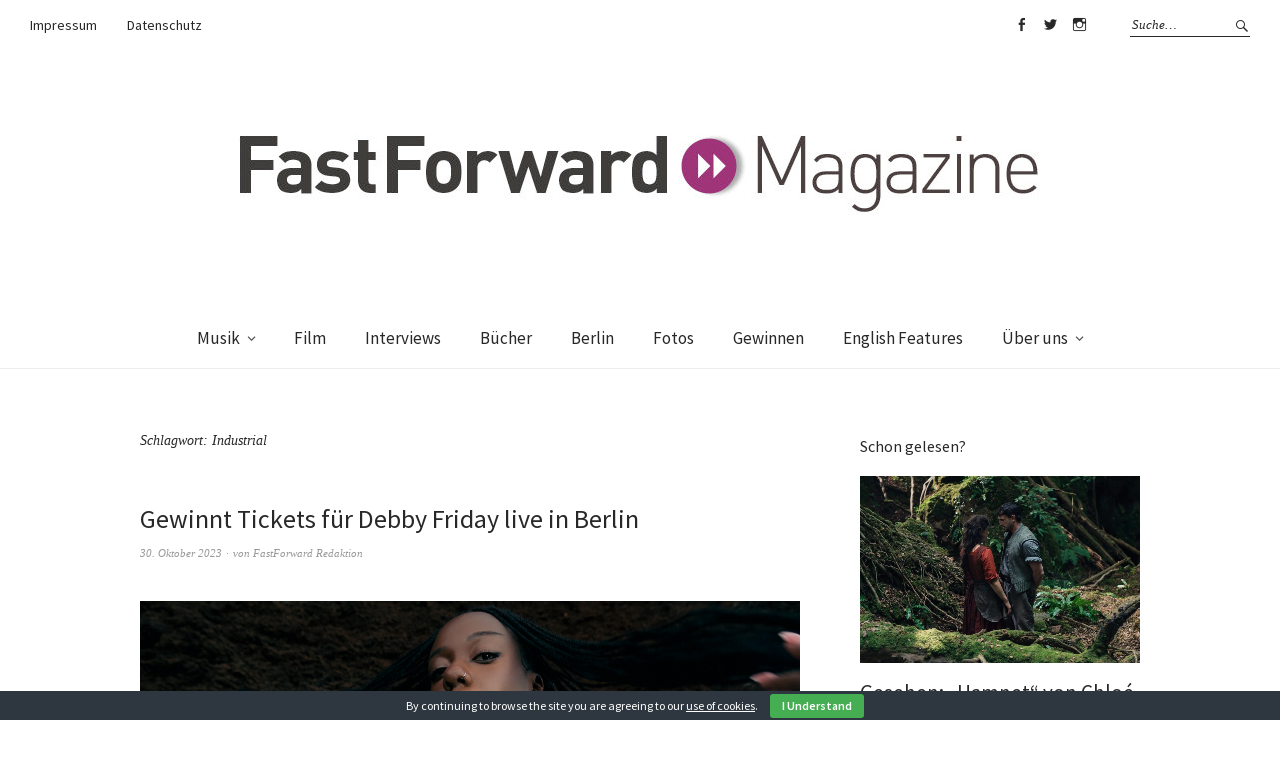

--- FILE ---
content_type: text/html; charset=UTF-8
request_url: https://fastforward-magazine.de/tag/industrial/
body_size: 9601
content:
<!DOCTYPE html>
<html dir="ltr" lang="de-DE" prefix="og: https://ogp.me/ns#">
<head>
<meta charset="UTF-8" />
<meta name="viewport" content="width=device-width, initial-scale=1">
<link rel="profile" href="http://gmpg.org/xfn/11">
<link rel="pingback" href="https://fastforward-magazine.de/xmlrpc.php">

<title>Industrial | &gt;&gt;FastForward Magazine</title>

		<!-- All in One SEO 4.6.0 - aioseo.com -->
		<meta name="robots" content="noindex, max-snippet:-1, max-image-preview:large, max-video-preview:-1" />
		<link rel="canonical" href="https://fastforward-magazine.de/tag/industrial/" />
		<meta name="generator" content="All in One SEO (AIOSEO) 4.6.0" />
		<meta name="google" content="nositelinkssearchbox" />
		<script type="application/ld+json" class="aioseo-schema">
			{"@context":"https:\/\/schema.org","@graph":[{"@type":"BreadcrumbList","@id":"https:\/\/fastforward-magazine.de\/tag\/industrial\/#breadcrumblist","itemListElement":[{"@type":"ListItem","@id":"https:\/\/fastforward-magazine.de\/#listItem","position":1,"name":"Zu Hause","item":"https:\/\/fastforward-magazine.de\/","nextItem":"https:\/\/fastforward-magazine.de\/tag\/industrial\/#listItem"},{"@type":"ListItem","@id":"https:\/\/fastforward-magazine.de\/tag\/industrial\/#listItem","position":2,"name":"Industrial","previousItem":"https:\/\/fastforward-magazine.de\/#listItem"}]},{"@type":"CollectionPage","@id":"https:\/\/fastforward-magazine.de\/tag\/industrial\/#collectionpage","url":"https:\/\/fastforward-magazine.de\/tag\/industrial\/","name":"Industrial | >>FastForward Magazine","inLanguage":"de-DE","isPartOf":{"@id":"https:\/\/fastforward-magazine.de\/#website"},"breadcrumb":{"@id":"https:\/\/fastforward-magazine.de\/tag\/industrial\/#breadcrumblist"}},{"@type":"Organization","@id":"https:\/\/fastforward-magazine.de\/#organization","name":">>FastForward Magazine","url":"https:\/\/fastforward-magazine.de\/"},{"@type":"WebSite","@id":"https:\/\/fastforward-magazine.de\/#website","url":"https:\/\/fastforward-magazine.de\/","name":">>FastForward Magazine","description":"Magazin f\u00fcr Entertainment & Lifestyle","inLanguage":"de-DE","publisher":{"@id":"https:\/\/fastforward-magazine.de\/#organization"}}]}
		</script>
		<!-- All in One SEO -->

<link rel='dns-prefetch' href='//fonts.googleapis.com' />
<link rel='dns-prefetch' href='//s.w.org' />
<link rel="alternate" type="application/rss+xml" title="&gt;&gt;FastForward Magazine &raquo; Feed" href="https://fastforward-magazine.de/feed/" />
<link rel="alternate" type="application/rss+xml" title="&gt;&gt;FastForward Magazine &raquo; Kommentar-Feed" href="https://fastforward-magazine.de/comments/feed/" />
<link rel="alternate" type="application/rss+xml" title="&gt;&gt;FastForward Magazine &raquo; Industrial Schlagwort-Feed" href="https://fastforward-magazine.de/tag/industrial/feed/" />
		<script type="text/javascript">
			window._wpemojiSettings = {"baseUrl":"https:\/\/s.w.org\/images\/core\/emoji\/13.0.1\/72x72\/","ext":".png","svgUrl":"https:\/\/s.w.org\/images\/core\/emoji\/13.0.1\/svg\/","svgExt":".svg","source":{"concatemoji":"https:\/\/fastforward-magazine.de\/wp-includes\/js\/wp-emoji-release.min.js?ver=5.7"}};
			!function(e,a,t){var n,r,o,i=a.createElement("canvas"),p=i.getContext&&i.getContext("2d");function s(e,t){var a=String.fromCharCode;p.clearRect(0,0,i.width,i.height),p.fillText(a.apply(this,e),0,0);e=i.toDataURL();return p.clearRect(0,0,i.width,i.height),p.fillText(a.apply(this,t),0,0),e===i.toDataURL()}function c(e){var t=a.createElement("script");t.src=e,t.defer=t.type="text/javascript",a.getElementsByTagName("head")[0].appendChild(t)}for(o=Array("flag","emoji"),t.supports={everything:!0,everythingExceptFlag:!0},r=0;r<o.length;r++)t.supports[o[r]]=function(e){if(!p||!p.fillText)return!1;switch(p.textBaseline="top",p.font="600 32px Arial",e){case"flag":return s([127987,65039,8205,9895,65039],[127987,65039,8203,9895,65039])?!1:!s([55356,56826,55356,56819],[55356,56826,8203,55356,56819])&&!s([55356,57332,56128,56423,56128,56418,56128,56421,56128,56430,56128,56423,56128,56447],[55356,57332,8203,56128,56423,8203,56128,56418,8203,56128,56421,8203,56128,56430,8203,56128,56423,8203,56128,56447]);case"emoji":return!s([55357,56424,8205,55356,57212],[55357,56424,8203,55356,57212])}return!1}(o[r]),t.supports.everything=t.supports.everything&&t.supports[o[r]],"flag"!==o[r]&&(t.supports.everythingExceptFlag=t.supports.everythingExceptFlag&&t.supports[o[r]]);t.supports.everythingExceptFlag=t.supports.everythingExceptFlag&&!t.supports.flag,t.DOMReady=!1,t.readyCallback=function(){t.DOMReady=!0},t.supports.everything||(n=function(){t.readyCallback()},a.addEventListener?(a.addEventListener("DOMContentLoaded",n,!1),e.addEventListener("load",n,!1)):(e.attachEvent("onload",n),a.attachEvent("onreadystatechange",function(){"complete"===a.readyState&&t.readyCallback()})),(n=t.source||{}).concatemoji?c(n.concatemoji):n.wpemoji&&n.twemoji&&(c(n.twemoji),c(n.wpemoji)))}(window,document,window._wpemojiSettings);
		</script>
		<style type="text/css">
img.wp-smiley,
img.emoji {
	display: inline !important;
	border: none !important;
	box-shadow: none !important;
	height: 1em !important;
	width: 1em !important;
	margin: 0 .07em !important;
	vertical-align: -0.1em !important;
	background: none !important;
	padding: 0 !important;
}
</style>
	<link rel='stylesheet' id='wp-block-library-css'  href='https://fastforward-magazine.de/wp-includes/css/dist/block-library/style.min.css?ver=5.7' type='text/css' media='all' />
<link rel='stylesheet' id='cookie-bar-css-css'  href='https://fastforward-magazine.de/wp-content/plugins/cookie-bar/css/cookie-bar.css?ver=5.7' type='text/css' media='all' />
<link rel='stylesheet' id='wordpress-popular-posts-css-css'  href='https://fastforward-magazine.de/wp-content/plugins/wordpress-popular-posts/assets/css/wpp.css?ver=5.2.4' type='text/css' media='all' />
<link rel='stylesheet' id='weta-fonts-css'  href='https://fonts.googleapis.com/css?family=Source+Sans+Pro%3A400%2C400italic%2C600%2C600italic&#038;subset=latin%2Clatin-ext' type='text/css' media='all' />
<link rel='stylesheet' id='weta-style-css'  href='https://fastforward-magazine.de/wp-content/themes/weta/style.css?ver=20150704' type='text/css' media='all' />
<link rel='stylesheet' id='weta-flex-slider-style-css'  href='https://fastforward-magazine.de/wp-content/themes/weta/js/flex-slider/flexslider.css?ver=5.7' type='text/css' media='all' />
<link rel='stylesheet' id='genericons-css'  href='https://fastforward-magazine.de/wp-content/themes/weta/genericons/genericons.css?ver=3.3.1' type='text/css' media='all' />
<script type='text/javascript' src='https://fastforward-magazine.de/wp-includes/js/jquery/jquery.min.js?ver=3.5.1' id='jquery-core-js'></script>
<script type='text/javascript' src='https://fastforward-magazine.de/wp-includes/js/jquery/jquery-migrate.min.js?ver=3.3.2' id='jquery-migrate-js'></script>
<script type='text/javascript' src='https://fastforward-magazine.de/wp-content/plugins/cookie-bar/js/cookie-bar.js?ver=1769173870' id='cookie-bar-js-js'></script>
<script type='application/json' id='wpp-json'>
{"sampling_active":0,"sampling_rate":100,"ajax_url":"https:\/\/fastforward-magazine.de\/wp-json\/wordpress-popular-posts\/v1\/popular-posts","ID":0,"token":"0a239e77ce","lang":0,"debug":0}
</script>
<script type='text/javascript' src='https://fastforward-magazine.de/wp-content/plugins/wordpress-popular-posts/assets/js/wpp.min.js?ver=5.2.4' id='wpp-js-js'></script>
<script type='text/javascript' src='https://fastforward-magazine.de/wp-content/themes/weta/js/jquery.fitvids.js?ver=1.1' id='weta-fitvids-js'></script>
<script type='text/javascript' src='https://fastforward-magazine.de/wp-content/themes/weta/js/flex-slider/jquery.flexslider-min.js?ver=5.7' id='weta-flex-slider-js'></script>
<link rel="https://api.w.org/" href="https://fastforward-magazine.de/wp-json/" /><link rel="alternate" type="application/json" href="https://fastforward-magazine.de/wp-json/wp/v2/tags/16126" /><link rel="EditURI" type="application/rsd+xml" title="RSD" href="https://fastforward-magazine.de/xmlrpc.php?rsd" />
<link rel="wlwmanifest" type="application/wlwmanifest+xml" href="https://fastforward-magazine.de/wp-includes/wlwmanifest.xml" /> 
<meta name="generator" content="WordPress 5.7" />
	<style type="text/css">
	.entry-content a, .comment-text a, .author-bio a, .textwidget a {color: #b21aa0;}
		#masthead {background: ;}
	@media screen and (min-width: 1023px) {
	.sticky-content.fixed {background: ;}
	}
			#colophon {background: ;}
			.widget_weta_authors {background: ;}
				.widget_weta_numbered_rp {background: ;}
			@media screen and (min-width: 1023px) {
	.sticky-content {margin-top: 0;}
	.sticky-element .sticky-anchor {display: block !important;}
	.sticky-content.fixed {position: fixed !important; top: 0 !important; left:0; right: 0; z-index: 10000;}
	}
						@media screen and (min-width: 1023px) {
	.sticky-wrap {padding-left: 120px; padding-right: 120px;}
	}
		</style>
    	<style type="text/css" id="weta-header-css">
		
	#site-branding h1.site-title, #site-branding p.site-title, #site-branding p.site-description {display: none !important;}

		</style>
	<style type="text/css" id="custom-background-css">
body.custom-background { background-color: #ffffff; }
</style>
	<link rel="icon" href="https://fastforward-magazine.de/wp-content/uploads/2016/08/cropped-11990533_10153262464084023_6032572342523403221_n-32x32.jpg" sizes="32x32" />
<link rel="icon" href="https://fastforward-magazine.de/wp-content/uploads/2016/08/cropped-11990533_10153262464084023_6032572342523403221_n-192x192.jpg" sizes="192x192" />
<link rel="apple-touch-icon" href="https://fastforward-magazine.de/wp-content/uploads/2016/08/cropped-11990533_10153262464084023_6032572342523403221_n-180x180.jpg" />
<meta name="msapplication-TileImage" content="https://fastforward-magazine.de/wp-content/uploads/2016/08/cropped-11990533_10153262464084023_6032572342523403221_n-270x270.jpg" />
</head>

<body class="archive tag tag-industrial tag-16126 custom-background weta-sharebtns">

		<div class="header-bg">
		<header id="masthead" class="cf" role="banner">

			<div id="menu-top-wrap">
				
	<nav class="header-top-nav" role="navigation">
		<ul id="menu-header-impressum" class="nav-menu"><li id="menu-item-28451" class="menu-item menu-item-type-post_type menu-item-object-page menu-item-28451"><a href="https://fastforward-magazine.de/impressum/">Impressum</a></li>
<li id="menu-item-32920" class="menu-item menu-item-type-post_type menu-item-object-page menu-item-32920"><a href="https://fastforward-magazine.de/datenschutz/">Datenschutz</a></li>
</ul>	</nav><!-- end .header-top-nav -->

<div class="social-search-wrap">
		<nav class="header-social-nav social-nav" role="navigation">
		<ul id="menu-social-media" class="menu"><li id="menu-item-28427" class="menu-item menu-item-type-custom menu-item-object-custom menu-item-28427"><a href="https://www.facebook.com/FastForwardMagazine">Facebook</a></li>
<li id="menu-item-28428" class="menu-item menu-item-type-custom menu-item-object-custom menu-item-28428"><a href="https://twitter.com/fastforward_mag">Twitter</a></li>
<li id="menu-item-28429" class="menu-item menu-item-type-custom menu-item-object-custom menu-item-28429"><a href="https://www.instagram.com/fastforward_magazine">Instagram</a></li>
</ul>	</nav><!-- end #header-social -->
	
			<div class="search-box">
			
<form method="get" class="searchform" action="https://fastforward-magazine.de/" role="search">
	<label for="s" class="screen-reader-text"><span>Suche</span></label>
	<input type="text" class="search-field" name="s" id="s" placeholder="Suche&hellip;" />
	<input type="submit" class="submit" name="submit" id="searchsubmit" value="Suche" />
</form>		</div><!-- end .search-box -->
		
	</div><!-- end .social-search-wrap -->			</div><!-- end .menu-top-wrap -->

			<div id="site-branding">
									<div id="site-logo">
						<a href="https://fastforward-magazine.de/" rel="home"><img src="https://fastforward-magazine.de/wp-content/uploads/2012/09/cropped-FASTFORWARD_MAGAZINE.jpg" width="819" height="150" alt=""></a>
					</div><!-- end #site-logo -->
				 

									<p class="site-title"><a href="https://fastforward-magazine.de/" rel="home">&gt;&gt;FastForward Magazine</a></p>
				
									<p class="site-description">Magazin für Entertainment &amp; Lifestyle</p>
							</div><!-- end #site-branding -->

			<button id="menu-main-toggle"><span>Öffnen</span></button>
						<button id="menu-main-close"  class="btn-close"><span>Schließen</span></button>

			<div id="menu-main-wrap" class="sticky-element cf">

				<div class="sticky-anchor"></div>
				<nav id="site-nav" class="sticky-content cf" role="navigation">
					<div class="sticky-wrap">
											<a href="https://fastforward-magazine.de/" class="small-logo" rel="home"><img src="https://fastforward-magazine.de/wp-content/uploads/2012/09/cropped-FASTFORWARD_MAGAZINE.jpg" class="small-logo-img" alt=""></a>
										<ul id="menu-hauptmenue" class="nav-menu"><li id="menu-item-26974" class="menu-item menu-item-type-taxonomy menu-item-object-category menu-item-has-children menu-item-26974"><a href="https://fastforward-magazine.de/category/musik/">Musik</a>
<ul class="sub-menu">
	<li id="menu-item-28445" class="menu-item menu-item-type-taxonomy menu-item-object-category menu-item-28445"><a href="https://fastforward-magazine.de/category/musik/gehoert/">Gehört</a></li>
	<li id="menu-item-28444" class="menu-item menu-item-type-taxonomy menu-item-object-category menu-item-28444"><a href="https://fastforward-magazine.de/category/musik/live/">Live</a></li>
	<li id="menu-item-28459" class="menu-item menu-item-type-taxonomy menu-item-object-category menu-item-28459"><a href="https://fastforward-magazine.de/category/musik/videos/">Videos</a></li>
	<li id="menu-item-28446" class="menu-item menu-item-type-taxonomy menu-item-object-category menu-item-28446"><a href="https://fastforward-magazine.de/category/playlists/">Playlists</a></li>
</ul>
</li>
<li id="menu-item-26970" class="menu-item menu-item-type-taxonomy menu-item-object-category menu-item-26970"><a href="https://fastforward-magazine.de/category/film/">Film</a></li>
<li id="menu-item-26973" class="menu-item menu-item-type-taxonomy menu-item-object-category menu-item-26973"><a href="https://fastforward-magazine.de/category/interviews/">Interviews</a></li>
<li id="menu-item-29927" class="menu-item menu-item-type-taxonomy menu-item-object-category menu-item-29927"><a href="https://fastforward-magazine.de/category/buecher/">Bücher</a></li>
<li id="menu-item-26982" class="menu-item menu-item-type-taxonomy menu-item-object-category menu-item-26982"><a href="https://fastforward-magazine.de/category/berlin/">Berlin</a></li>
<li id="menu-item-26971" class="menu-item menu-item-type-taxonomy menu-item-object-category menu-item-26971"><a href="https://fastforward-magazine.de/category/fotos-2/">Fotos</a></li>
<li id="menu-item-26972" class="menu-item menu-item-type-taxonomy menu-item-object-category menu-item-26972"><a href="https://fastforward-magazine.de/category/gewinnen/">Gewinnen</a></li>
<li id="menu-item-33509" class="menu-item menu-item-type-taxonomy menu-item-object-category menu-item-33509"><a href="https://fastforward-magazine.de/category/english-features/">English Features</a></li>
<li id="menu-item-28447" class="menu-item menu-item-type-post_type menu-item-object-page menu-item-has-children menu-item-28447"><a href="https://fastforward-magazine.de/ueber_uns/">Über uns</a>
<ul class="sub-menu">
	<li id="menu-item-28448" class="menu-item menu-item-type-post_type menu-item-object-page menu-item-28448"><a href="https://fastforward-magazine.de/jobs/">Jobs</a></li>
</ul>
</li>
</ul>						
										</div><!-- end .sticky-wrap -->
				</nav><!-- end #site-nav -->

				<div id="mobile-menu-top-wrap">
					
	<nav class="header-top-nav" role="navigation">
		<ul id="menu-header-impressum-1" class="nav-menu"><li class="menu-item menu-item-type-post_type menu-item-object-page menu-item-28451"><a href="https://fastforward-magazine.de/impressum/">Impressum</a></li>
<li class="menu-item menu-item-type-post_type menu-item-object-page menu-item-32920"><a href="https://fastforward-magazine.de/datenschutz/">Datenschutz</a></li>
</ul>	</nav><!-- end .header-top-nav -->

<div class="social-search-wrap">
		<nav class="header-social-nav social-nav" role="navigation">
		<ul id="menu-social-media-1" class="menu"><li class="menu-item menu-item-type-custom menu-item-object-custom menu-item-28427"><a href="https://www.facebook.com/FastForwardMagazine">Facebook</a></li>
<li class="menu-item menu-item-type-custom menu-item-object-custom menu-item-28428"><a href="https://twitter.com/fastforward_mag">Twitter</a></li>
<li class="menu-item menu-item-type-custom menu-item-object-custom menu-item-28429"><a href="https://www.instagram.com/fastforward_magazine">Instagram</a></li>
</ul>	</nav><!-- end #header-social -->
	
			<div class="search-box">
			
<form method="get" class="searchform" action="https://fastforward-magazine.de/" role="search">
	<label for="s" class="screen-reader-text"><span>Suche</span></label>
	<input type="text" class="search-field" name="s" id="s" placeholder="Suche&hellip;" />
	<input type="submit" class="submit" name="submit" id="searchsubmit" value="Suche" />
</form>		</div><!-- end .search-box -->
		
	</div><!-- end .social-search-wrap -->				</div><!-- end .mobile-menu-top-wrap -->
				<button id="menu-main-close-bottom" class="btn-close"><span>Schließen</span></button>
			</div><!-- end #menu-main-wrap -->

		</header><!-- end #masthead -->
		</div><!-- end .header-bg -->

<div id="main-wrap">
	<div class="blog-wrap cf">
		<div id="primary" class="site-content cf" role="main">

		
			<header class="archive-header">
				<h1 class="archive-title">Schlagwort: <span>Industrial</span></h1>			</header><!-- end .archive-header -->

			
<article id="post-44242" class="post-44242 post type-post status-publish format-standard has-post-thumbnail hentry category-gewinnen category-live category-musik tag-acud tag-berlin tag-debby-friday tag-electro tag-gewinnen tag-gewinnspiel tag-good-luck tag-hip-hop-2 tag-industrial tag-konzert tag-musik tag-polaris-music-prize tag-soul">

	<header class="entry-header">
		<h2 class="entry-title"><a href="https://fastforward-magazine.de/gewinnt-tickets-fuer-debby-friday-live-in-berlin/" rel="bookmark">Gewinnt Tickets für Debby Friday live in Berlin</a></h2>
			<div class="entry-meta">
				<div class="entry-date">
					<a href="https://fastforward-magazine.de/gewinnt-tickets-fuer-debby-friday-live-in-berlin/">30. Oktober 2023</a>
				</div><!-- end .entry-date -->
				<div class="entry-author">
				von <a href="https://fastforward-magazine.de/author/fastforward-redaktion/" title="Alle Artikel von FastForward Redaktion">FastForward Redaktion</a>				</div><!-- end .entry-author -->
									</div><!-- end .entry-meta -->
	</header><!-- end .entry-header -->
	
				<div class="entry-thumbnail inpost">
			<a href="https://fastforward-magazine.de/gewinnt-tickets-fuer-debby-friday-live-in-berlin/" title="Permalink zu Gewinnt Tickets für Debby Friday live in Berlin"><img width="1000" height="667" src="https://fastforward-magazine.de/wp-content/uploads/2023/10/FastForward-Debby-Friday-2023.jpeg" class="attachment-post-thumbnail size-post-thumbnail wp-post-image" alt="" loading="lazy" srcset="https://fastforward-magazine.de/wp-content/uploads/2023/10/FastForward-Debby-Friday-2023.jpeg 1000w, https://fastforward-magazine.de/wp-content/uploads/2023/10/FastForward-Debby-Friday-2023-300x200.jpeg 300w, https://fastforward-magazine.de/wp-content/uploads/2023/10/FastForward-Debby-Friday-2023-768x512.jpeg 768w, https://fastforward-magazine.de/wp-content/uploads/2023/10/FastForward-Debby-Friday-2023-660x440.jpeg 660w, https://fastforward-magazine.de/wp-content/uploads/2023/10/FastForward-Debby-Friday-2023-373x248.jpeg 373w" sizes="(max-width: 1000px) 100vw, 1000px" /></a>
		</div><!-- end .entry-thumbnail -->
		
					<div class="entry-content">
				<p>Die nigerianisch-kanadische Solokünstlerin und Selfmade-Produzentin Debby Friday erobert aktuell mit ihrem eigenwilligen Sound zwischen Hip-Hop, Soul und Industrial die Musikszene. Zuletzt wurde sie überraschend, von der Außenseiterposition aus, mit dem&hellip; <a class="excerpt-more-link" href="https://fastforward-magazine.de/gewinnt-tickets-fuer-debby-friday-live-in-berlin/">Weiterlesen</a></p>
			</div><!-- .entry-content -->
		
		<footer class="entry-footer cf">
			<div class="entry-cats">
				<span>Kategorie </span><a href="https://fastforward-magazine.de/category/gewinnen/" rel="category tag">Gewinnen</a>, <a href="https://fastforward-magazine.de/category/musik/live/" rel="category tag">Live</a>, <a href="https://fastforward-magazine.de/category/musik/" rel="category tag">Musik</a>			</div><!-- end .entry-cats -->
							<div class="entry-tags"><span>Schlagwörter </span><a href="https://fastforward-magazine.de/tag/acud/" rel="tag">Acud</a>, <a href="https://fastforward-magazine.de/tag/berlin/" rel="tag">Berlin</a>, <a href="https://fastforward-magazine.de/tag/debby-friday/" rel="tag">Debby Friday</a>, <a href="https://fastforward-magazine.de/tag/electro/" rel="tag">Electro</a>, <a href="https://fastforward-magazine.de/tag/gewinnen/" rel="tag">Gewinnen</a>, <a href="https://fastforward-magazine.de/tag/gewinnspiel/" rel="tag">Gewinnspiel</a>, <a href="https://fastforward-magazine.de/tag/good-luck/" rel="tag">Good Luck</a>, <a href="https://fastforward-magazine.de/tag/hip-hop-2/" rel="tag">Hip-Hop</a>, <a href="https://fastforward-magazine.de/tag/industrial/" rel="tag">Industrial</a>, <a href="https://fastforward-magazine.de/tag/konzert/" rel="tag">Konzert</a>, <a href="https://fastforward-magazine.de/tag/musik/" rel="tag">Musik</a>, <a href="https://fastforward-magazine.de/tag/polaris-music-prize/" rel="tag">Polaris Music Prize</a>, <a href="https://fastforward-magazine.de/tag/soul/" rel="tag">Soul</a></div>
					</footer><!-- end .entry-footer -->

</article><!-- end post -44242 -->
<article id="post-41459" class="post-41459 post type-post status-publish format-standard has-post-thumbnail hentry category-musik tag-industrial tag-john-galliano tag-julian-hanson tag-mark-e-smith tag-musik tag-newcomerin tag-nick-cave tag-oscar-robertson tag-poetry tag-punk tag-sinead-obrien tag-spoken-word tag-the-cure tag-the-velvet-underground tag-time-bend-and-break-the-bower tag-vivienne-westwood">

	<header class="entry-header">
		<h2 class="entry-title"><a href="https://fastforward-magazine.de/6-aufstrebende-singer-songwriterinnen-die-ihr-im-auge-behalten-solltet-sinead-obrien/" rel="bookmark">6 aufstrebende Singer-Songwriterinnen, die ihr im Auge behalten solltet: Sinead O‘Brien</a></h2>
			<div class="entry-meta">
				<div class="entry-date">
					<a href="https://fastforward-magazine.de/6-aufstrebende-singer-songwriterinnen-die-ihr-im-auge-behalten-solltet-sinead-obrien/">13. Juli 2022</a>
				</div><!-- end .entry-date -->
				<div class="entry-author">
				von <a href="https://fastforward-magazine.de/author/hannah-borchert/" title="Alle Artikel von Hannah Borchert">Hannah Borchert</a>				</div><!-- end .entry-author -->
									</div><!-- end .entry-meta -->
	</header><!-- end .entry-header -->
	
				<div class="entry-thumbnail inpost">
			<a href="https://fastforward-magazine.de/6-aufstrebende-singer-songwriterinnen-die-ihr-im-auge-behalten-solltet-sinead-obrien/" title="Permalink zu 6 aufstrebende Singer-Songwriterinnen, die ihr im Auge behalten solltet: Sinead O‘Brien"><img width="1000" height="800" src="https://fastforward-magazine.de/wp-content/uploads/2022/07/FastForward_sinead_o_brien_steckbrief.png" class="attachment-post-thumbnail size-post-thumbnail wp-post-image" alt="" loading="lazy" srcset="https://fastforward-magazine.de/wp-content/uploads/2022/07/FastForward_sinead_o_brien_steckbrief.png 1000w, https://fastforward-magazine.de/wp-content/uploads/2022/07/FastForward_sinead_o_brien_steckbrief-300x240.png 300w, https://fastforward-magazine.de/wp-content/uploads/2022/07/FastForward_sinead_o_brien_steckbrief-768x614.png 768w" sizes="(max-width: 1000px) 100vw, 1000px" /></a>
		</div><!-- end .entry-thumbnail -->
		
					<div class="entry-content">
				<p>Als eine Art Buch mit verschiedenen Kapiteln, die aufeinander aufbauen aber keine lineare Themenführung haben, beschreibt Sinead O’Brien ihr Debütalbum „Time Bend and Break the Bower“, das im Juni 2022&hellip; <a class="excerpt-more-link" href="https://fastforward-magazine.de/6-aufstrebende-singer-songwriterinnen-die-ihr-im-auge-behalten-solltet-sinead-obrien/">Weiterlesen</a></p>
			</div><!-- .entry-content -->
		
		<footer class="entry-footer cf">
			<div class="entry-cats">
				<span>Kategorie </span><a href="https://fastforward-magazine.de/category/musik/" rel="category tag">Musik</a>			</div><!-- end .entry-cats -->
							<div class="entry-tags"><span>Schlagwörter </span><a href="https://fastforward-magazine.de/tag/industrial/" rel="tag">Industrial</a>, <a href="https://fastforward-magazine.de/tag/john-galliano/" rel="tag">John Galliano</a>, <a href="https://fastforward-magazine.de/tag/julian-hanson/" rel="tag">Julian Hanson</a>, <a href="https://fastforward-magazine.de/tag/mark-e-smith/" rel="tag">Mark E. Smith</a>, <a href="https://fastforward-magazine.de/tag/musik/" rel="tag">Musik</a>, <a href="https://fastforward-magazine.de/tag/newcomerin/" rel="tag">Newcomerin</a>, <a href="https://fastforward-magazine.de/tag/nick-cave/" rel="tag">Nick Cave</a>, <a href="https://fastforward-magazine.de/tag/oscar-robertson/" rel="tag">Oscar Robertson</a>, <a href="https://fastforward-magazine.de/tag/poetry/" rel="tag">Poetry</a>, <a href="https://fastforward-magazine.de/tag/punk/" rel="tag">Punk</a>, <a href="https://fastforward-magazine.de/tag/sinead-obrien/" rel="tag">Sinead O'Brien</a>, <a href="https://fastforward-magazine.de/tag/spoken-word/" rel="tag">Spoken Word</a>, <a href="https://fastforward-magazine.de/tag/the-cure/" rel="tag">The Cure</a>, <a href="https://fastforward-magazine.de/tag/the-velvet-underground/" rel="tag">The Velvet Underground</a>, <a href="https://fastforward-magazine.de/tag/time-bend-and-break-the-bower/" rel="tag">Time Bend and Break The Bower</a>, <a href="https://fastforward-magazine.de/tag/vivienne-westwood/" rel="tag">Vivienne Westwood</a></div>
					</footer><!-- end .entry-footer -->

</article><!-- end post -41459 -->
<article id="post-40820" class="post-40820 post type-post status-publish format-standard has-post-thumbnail hentry category-musik category-videos tag-chloe-le-drezen tag-debutalbum tag-holy-country tag-industrial tag-john-galliano tag-julian-hanson tag-musik tag-musikvideo tag-oscar-robertson tag-post-punk tag-sinead-obrien tag-spoken-word tag-time-bend-and-break-the-bower tag-video tag-vivienne-westwood">

	<header class="entry-header">
		<h2 class="entry-title"><a href="https://fastforward-magazine.de/sinead-obrien-veroeffentlicht-neue-single-holy-country-und-kuendigt-debuetalbum-an/" rel="bookmark">Sinead O&#8217;Brien veröffentlicht neue Single &#8222;Holy Country&#8220; und kündigt Debütalbum an</a></h2>
			<div class="entry-meta">
				<div class="entry-date">
					<a href="https://fastforward-magazine.de/sinead-obrien-veroeffentlicht-neue-single-holy-country-und-kuendigt-debuetalbum-an/">17. Februar 2022</a>
				</div><!-- end .entry-date -->
				<div class="entry-author">
				von <a href="https://fastforward-magazine.de/author/gabi-rudolph/" title="Alle Artikel von Gabi Rudolph">Gabi Rudolph</a>				</div><!-- end .entry-author -->
									</div><!-- end .entry-meta -->
	</header><!-- end .entry-header -->
	
				<div class="entry-thumbnail inpost">
			<a href="https://fastforward-magazine.de/sinead-obrien-veroeffentlicht-neue-single-holy-country-und-kuendigt-debuetalbum-an/" title="Permalink zu Sinead O&#8217;Brien veröffentlicht neue Single &#8222;Holy Country&#8220; und kündigt Debütalbum an"><img width="1000" height="881" src="https://fastforward-magazine.de/wp-content/uploads/2022/02/FastForward-Sinead-O-Brien-2022.jpg" class="attachment-post-thumbnail size-post-thumbnail wp-post-image" alt="" loading="lazy" srcset="https://fastforward-magazine.de/wp-content/uploads/2022/02/FastForward-Sinead-O-Brien-2022.jpg 1000w, https://fastforward-magazine.de/wp-content/uploads/2022/02/FastForward-Sinead-O-Brien-2022-300x264.jpg 300w, https://fastforward-magazine.de/wp-content/uploads/2022/02/FastForward-Sinead-O-Brien-2022-768x677.jpg 768w" sizes="(max-width: 1000px) 100vw, 1000px" /></a>
		</div><!-- end .entry-thumbnail -->
		
					<div class="entry-content">
				<p>Nach einer Reihe von EPs und Singles hat die irische Künstlerin Sinead O&#8217;Brien ihr Debütalbum angekündigt. &#8222;Time Bend And Break The Bower&#8220; wird am 10. Juni 2022 auf Chess Club&hellip; <a class="excerpt-more-link" href="https://fastforward-magazine.de/sinead-obrien-veroeffentlicht-neue-single-holy-country-und-kuendigt-debuetalbum-an/">Weiterlesen</a></p>
			</div><!-- .entry-content -->
		
		<footer class="entry-footer cf">
			<div class="entry-cats">
				<span>Kategorie </span><a href="https://fastforward-magazine.de/category/musik/" rel="category tag">Musik</a>, <a href="https://fastforward-magazine.de/category/musik/videos/" rel="category tag">Videos</a>			</div><!-- end .entry-cats -->
							<div class="entry-tags"><span>Schlagwörter </span><a href="https://fastforward-magazine.de/tag/chloe-le-drezen/" rel="tag">Chloé Le Drezen</a>, <a href="https://fastforward-magazine.de/tag/debutalbum/" rel="tag">Debütalbum</a>, <a href="https://fastforward-magazine.de/tag/holy-country/" rel="tag">Holy Country</a>, <a href="https://fastforward-magazine.de/tag/industrial/" rel="tag">Industrial</a>, <a href="https://fastforward-magazine.de/tag/john-galliano/" rel="tag">John Galliano</a>, <a href="https://fastforward-magazine.de/tag/julian-hanson/" rel="tag">Julian Hanson</a>, <a href="https://fastforward-magazine.de/tag/musik/" rel="tag">Musik</a>, <a href="https://fastforward-magazine.de/tag/musikvideo/" rel="tag">Musikvideo</a>, <a href="https://fastforward-magazine.de/tag/oscar-robertson/" rel="tag">Oscar Robertson</a>, <a href="https://fastforward-magazine.de/tag/post-punk/" rel="tag">Post-Punk</a>, <a href="https://fastforward-magazine.de/tag/sinead-obrien/" rel="tag">Sinead O'Brien</a>, <a href="https://fastforward-magazine.de/tag/spoken-word/" rel="tag">Spoken Word</a>, <a href="https://fastforward-magazine.de/tag/time-bend-and-break-the-bower/" rel="tag">Time Bend and Break The Bower</a>, <a href="https://fastforward-magazine.de/tag/video/" rel="tag">Video</a>, <a href="https://fastforward-magazine.de/tag/vivienne-westwood/" rel="tag">Vivienne Westwood</a></div>
					</footer><!-- end .entry-footer -->

</article><!-- end post -40820 -->
			
	</div><!-- end #primary -->
	<div id="blog-sidebar" class="default-sidebar sidebar-small widget-area" role="complementary">
	<aside id="widget_weta_rp-12" class="widget widget_weta_rp">
				<h3 class="widget-title one-column-textright-title">Schon gelesen?</h3>
		


			<div class="rp-one-column-textright cf">
	
   
	<article id="post-48896" class="post-48896 post type-post status-publish format-standard has-post-thumbnail hentry category-film category-gesehen-film tag-chloe-zhao tag-drama tag-film tag-hamnet tag-jessie-buckley tag-joe-alwyn tag-kino tag-maggie-ofarrell tag-paul-mescal tag-shakespeare">

					<div class="entry-thumbnail">
				<a href="https://fastforward-magazine.de/gesehen-hamnet-von-chloe-zhao/"><img width="1000" height="667" src="https://fastforward-magazine.de/wp-content/uploads/2026/01/FastForward-Hamnet-1-1000x667.jpeg" class="attachment-weta-landscape-big size-weta-landscape-big wp-post-image" alt="" loading="lazy" srcset="https://fastforward-magazine.de/wp-content/uploads/2026/01/FastForward-Hamnet-1-1000x667.jpeg 1000w, https://fastforward-magazine.de/wp-content/uploads/2026/01/FastForward-Hamnet-1-660x440.jpeg 660w, https://fastforward-magazine.de/wp-content/uploads/2026/01/FastForward-Hamnet-1-373x248.jpeg 373w" sizes="(max-width: 1000px) 100vw, 1000px" /></a>
			</div><!-- end .entry-thumbnail -->

		
		<div class="entry-text-wrap">
			
		
   		<header class="entry-header">
   			<h2 class="entry-title"><a href="https://fastforward-magazine.de/gesehen-hamnet-von-chloe-zhao/" rel="bookmark">Gesehen: &#8222;Hamnet&#8220; von Chloé Zhao</a></h2>   		</header><!-- end .entry-header -->

		
		<footer class="entry-footer">
			
			
								</footer><!-- end .entry-footer -->

				</div><!-- end .entry-text-wrap -->
	</article><!-- #post-## -->
   
	<article id="post-48890" class="post-48890 post type-post status-publish format-standard has-post-thumbnail hentry category-musik category-videos tag-albumankuendigung tag-aron-kobayashi-ritch tag-dead-end tag-indie tag-lindsey-jordan tag-matador-records tag-musik tag-radiohead tag-riccchet tag-smashing-pumpkins tag-snail-mail">

					<div class="entry-thumbnail">
				<a href="https://fastforward-magazine.de/snail-mail-kuendigt-neues-album-ricochet-an/"><img width="1000" height="667" src="https://fastforward-magazine.de/wp-content/uploads/2026/01/FastForward-Snail-Mail-2026-1000x667.jpg" class="attachment-weta-landscape-big size-weta-landscape-big wp-post-image" alt="" loading="lazy" srcset="https://fastforward-magazine.de/wp-content/uploads/2026/01/FastForward-Snail-Mail-2026-1000x667.jpg 1000w, https://fastforward-magazine.de/wp-content/uploads/2026/01/FastForward-Snail-Mail-2026-660x440.jpg 660w, https://fastforward-magazine.de/wp-content/uploads/2026/01/FastForward-Snail-Mail-2026-373x248.jpg 373w" sizes="(max-width: 1000px) 100vw, 1000px" /></a>
			</div><!-- end .entry-thumbnail -->

		
		<div class="entry-text-wrap">
			
		
   		<header class="entry-header">
   			<h2 class="entry-title"><a href="https://fastforward-magazine.de/snail-mail-kuendigt-neues-album-ricochet-an/" rel="bookmark">Snail Mail kündigt neues Album &#8222;Ricochet an&#8220;</a></h2>   		</header><!-- end .entry-header -->

		
		<footer class="entry-footer">
			
			
								</footer><!-- end .entry-footer -->

				</div><!-- end .entry-text-wrap -->
	</article><!-- #post-## -->
   
	<article id="post-48883" class="post-48883 post type-post status-publish format-standard has-post-thumbnail hentry category-allgemein-musik category-musik tag-album tag-albumankuendigung tag-harry-styles tag-harrys-house tag-kiss-all-the-time-disco-occasionally tag-musik">

					<div class="entry-thumbnail">
				<a href="https://fastforward-magazine.de/harry-styles-kuendigt-neues-album-kiss-all-the-time-disco-occasionally-an/"><img width="1000" height="667" src="https://fastforward-magazine.de/wp-content/uploads/2026/01/FastForward-Harry-Styles-2026-1000x667.jpg" class="attachment-weta-landscape-big size-weta-landscape-big wp-post-image" alt="" loading="lazy" srcset="https://fastforward-magazine.de/wp-content/uploads/2026/01/FastForward-Harry-Styles-2026-1000x667.jpg 1000w, https://fastforward-magazine.de/wp-content/uploads/2026/01/FastForward-Harry-Styles-2026-660x440.jpg 660w, https://fastforward-magazine.de/wp-content/uploads/2026/01/FastForward-Harry-Styles-2026-373x248.jpg 373w" sizes="(max-width: 1000px) 100vw, 1000px" /></a>
			</div><!-- end .entry-thumbnail -->

		
		<div class="entry-text-wrap">
			
		
   		<header class="entry-header">
   			<h2 class="entry-title"><a href="https://fastforward-magazine.de/harry-styles-kuendigt-neues-album-kiss-all-the-time-disco-occasionally-an/" rel="bookmark">Harry Styles kündigt neues Album „Kiss All The Time. Disco, Occasionally.“ an</a></h2>   		</header><!-- end .entry-header -->

		
		<footer class="entry-footer">
			
			
								</footer><!-- end .entry-footer -->

				</div><!-- end .entry-text-wrap -->
	</article><!-- #post-## -->
   
	<article id="post-48870" class="post-48870 post type-post status-publish format-standard has-post-thumbnail hentry category-berlinale category-film tag-76-internationale-filmfestspiele-berlin tag-berlin tag-berlinale tag-berlinale-special tag-festival tag-film tag-generation tag-kino tag-panorama tag-programm">

					<div class="entry-thumbnail">
				<a href="https://fastforward-magazine.de/berlinale-2026-bisherige-programm-highlights/"><img width="1000" height="667" src="https://fastforward-magazine.de/wp-content/uploads/2026/01/FastForward-Berlinale-The-Moment-1000x667.jpg" class="attachment-weta-landscape-big size-weta-landscape-big wp-post-image" alt="" loading="lazy" srcset="https://fastforward-magazine.de/wp-content/uploads/2026/01/FastForward-Berlinale-The-Moment-1000x667.jpg 1000w, https://fastforward-magazine.de/wp-content/uploads/2026/01/FastForward-Berlinale-The-Moment-660x440.jpg 660w, https://fastforward-magazine.de/wp-content/uploads/2026/01/FastForward-Berlinale-The-Moment-373x248.jpg 373w" sizes="(max-width: 1000px) 100vw, 1000px" /></a>
			</div><!-- end .entry-thumbnail -->

		
		<div class="entry-text-wrap">
			
		
   		<header class="entry-header">
   			<h2 class="entry-title"><a href="https://fastforward-magazine.de/berlinale-2026-bisherige-programm-highlights/" rel="bookmark">Berlinale 2026: Bisherige Programm-Highlights</a></h2>   		</header><!-- end .entry-header -->

		
		<footer class="entry-footer">
			
			
								</footer><!-- end .entry-footer -->

				</div><!-- end .entry-text-wrap -->
	</article><!-- #post-## -->
   </div><!-- .rp-wrap -->

		</aside><aside id="tag_cloud-4" class="widget widget_tag_cloud"><h3 class="widget-title">Schlagwörter</h3><div class="tagcloud"><a href="https://fastforward-magazine.de/tag/album/" class="tag-cloud-link tag-link-301 tag-link-position-1" style="font-size: 16.418300653595pt;" aria-label="Album (567 Einträge)">Album</a>
<a href="https://fastforward-magazine.de/tag/arcade-fire/" class="tag-cloud-link tag-link-416 tag-link-position-2" style="font-size: 9.6470588235294pt;" aria-label="Arcade Fire (101 Einträge)">Arcade Fire</a>
<a href="https://fastforward-magazine.de/tag/berlin/" class="tag-cloud-link tag-link-27 tag-link-position-3" style="font-size: 18.705882352941pt;" aria-label="Berlin (991 Einträge)">Berlin</a>
<a href="https://fastforward-magazine.de/tag/berlinale/" class="tag-cloud-link tag-link-744 tag-link-position-4" style="font-size: 10.104575163399pt;" aria-label="Berlinale (114 Einträge)">Berlinale</a>
<a href="https://fastforward-magazine.de/tag/danemark/" class="tag-cloud-link tag-link-896 tag-link-position-5" style="font-size: 9.0065359477124pt;" aria-label="Dänemark (86 Einträge)">Dänemark</a>
<a href="https://fastforward-magazine.de/tag/electro/" class="tag-cloud-link tag-link-1824 tag-link-position-6" style="font-size: 12.117647058824pt;" aria-label="Electro (191 Einträge)">Electro</a>
<a href="https://fastforward-magazine.de/tag/ep/" class="tag-cloud-link tag-link-993 tag-link-position-7" style="font-size: 8pt;" aria-label="EP (67 Einträge)">EP</a>
<a href="https://fastforward-magazine.de/tag/featured/" class="tag-cloud-link tag-link-10854 tag-link-position-8" style="font-size: 10.928104575163pt;" aria-label="Featured (139 Einträge)">Featured</a>
<a href="https://fastforward-magazine.de/tag/festival/" class="tag-cloud-link tag-link-1201 tag-link-position-9" style="font-size: 13.490196078431pt;" aria-label="Festival (270 Einträge)">Festival</a>
<a href="https://fastforward-magazine.de/tag/film/" class="tag-cloud-link tag-link-10844 tag-link-position-10" style="font-size: 14.771241830065pt;" aria-label="Film (369 Einträge)">Film</a>
<a href="https://fastforward-magazine.de/tag/folk/" class="tag-cloud-link tag-link-338 tag-link-position-11" style="font-size: 10.928104575163pt;" aria-label="Folk (140 Einträge)">Folk</a>
<a href="https://fastforward-magazine.de/tag/fotos/" class="tag-cloud-link tag-link-2355 tag-link-position-12" style="font-size: 10.470588235294pt;" aria-label="FOTOS (126 Einträge)">FOTOS</a>
<a href="https://fastforward-magazine.de/tag/gewinnen/" class="tag-cloud-link tag-link-10849 tag-link-position-13" style="font-size: 14.496732026144pt;" aria-label="Gewinnen (348 Einträge)">Gewinnen</a>
<a href="https://fastforward-magazine.de/tag/gewinnspiel/" class="tag-cloud-link tag-link-201 tag-link-position-14" style="font-size: 14.222222222222pt;" aria-label="Gewinnspiel (326 Einträge)">Gewinnspiel</a>
<a href="https://fastforward-magazine.de/tag/hamburg/" class="tag-cloud-link tag-link-29 tag-link-position-15" style="font-size: 13.032679738562pt;" aria-label="Hamburg (237 Einträge)">Hamburg</a>
<a href="https://fastforward-magazine.de/tag/hip-hop/" class="tag-cloud-link tag-link-275 tag-link-position-16" style="font-size: 10.745098039216pt;" aria-label="Hip Hop (134 Einträge)">Hip Hop</a>
<a href="https://fastforward-magazine.de/tag/indie/" class="tag-cloud-link tag-link-208 tag-link-position-17" style="font-size: 15.228758169935pt;" aria-label="Indie (417 Einträge)">Indie</a>
<a href="https://fastforward-magazine.de/tag/interview/" class="tag-cloud-link tag-link-9 tag-link-position-18" style="font-size: 16.418300653595pt;" aria-label="Interview (555 Einträge)">Interview</a>
<a href="https://fastforward-magazine.de/tag/jack-white/" class="tag-cloud-link tag-link-115 tag-link-position-19" style="font-size: 9.281045751634pt;" aria-label="Jack White (93 Einträge)">Jack White</a>
<a href="https://fastforward-magazine.de/tag/kino/" class="tag-cloud-link tag-link-22 tag-link-position-20" style="font-size: 13.032679738562pt;" aria-label="Kino (239 Einträge)">Kino</a>
<a href="https://fastforward-magazine.de/tag/konzert/" class="tag-cloud-link tag-link-11 tag-link-position-21" style="font-size: 17.882352941176pt;" aria-label="Konzert (820 Einträge)">Konzert</a>
<a href="https://fastforward-magazine.de/tag/konzertbericht/" class="tag-cloud-link tag-link-1466 tag-link-position-22" style="font-size: 10.745098039216pt;" aria-label="Konzertbericht (134 Einträge)">Konzertbericht</a>
<a href="https://fastforward-magazine.de/tag/kritik/" class="tag-cloud-link tag-link-24 tag-link-position-23" style="font-size: 11.202614379085pt;" aria-label="Kritik (152 Einträge)">Kritik</a>
<a href="https://fastforward-magazine.de/tag/koln/" class="tag-cloud-link tag-link-28 tag-link-position-24" style="font-size: 10.928104575163pt;" aria-label="Köln (140 Einträge)">Köln</a>
<a href="https://fastforward-magazine.de/tag/literatur/" class="tag-cloud-link tag-link-41 tag-link-position-25" style="font-size: 10.104575163399pt;" aria-label="Literatur (115 Einträge)">Literatur</a>
<a href="https://fastforward-magazine.de/tag/live/" class="tag-cloud-link tag-link-260 tag-link-position-26" style="font-size: 14.771241830065pt;" aria-label="Live (371 Einträge)">Live</a>
<a href="https://fastforward-magazine.de/tag/london/" class="tag-cloud-link tag-link-76 tag-link-position-27" style="font-size: 8.1830065359477pt;" aria-label="London (70 Einträge)">London</a>
<a href="https://fastforward-magazine.de/tag/music/" class="tag-cloud-link tag-link-13149 tag-link-position-28" style="font-size: 8.3660130718954pt;" aria-label="Music (73 Einträge)">Music</a>
<a href="https://fastforward-magazine.de/tag/musik/" class="tag-cloud-link tag-link-10842 tag-link-position-29" style="font-size: 22pt;" aria-label="Musik (2.276 Einträge)">Musik</a>
<a href="https://fastforward-magazine.de/tag/musikvideo/" class="tag-cloud-link tag-link-1650 tag-link-position-30" style="font-size: 10.83660130719pt;" aria-label="Musikvideo (138 Einträge)">Musikvideo</a>
<a href="https://fastforward-magazine.de/tag/munchen/" class="tag-cloud-link tag-link-14 tag-link-position-31" style="font-size: 8.640522875817pt;" aria-label="München (78 Einträge)">München</a>
<a href="https://fastforward-magazine.de/tag/pop/" class="tag-cloud-link tag-link-144 tag-link-position-32" style="font-size: 17.150326797386pt;" aria-label="Pop (674 Einträge)">Pop</a>
<a href="https://fastforward-magazine.de/tag/punk/" class="tag-cloud-link tag-link-1212 tag-link-position-33" style="font-size: 9.1895424836601pt;" aria-label="Punk (90 Einträge)">Punk</a>
<a href="https://fastforward-magazine.de/tag/reeperbahn-festival/" class="tag-cloud-link tag-link-2588 tag-link-position-34" style="font-size: 8.1830065359477pt;" aria-label="Reeperbahn Festival (70 Einträge)">Reeperbahn Festival</a>
<a href="https://fastforward-magazine.de/tag/review/" class="tag-cloud-link tag-link-4120 tag-link-position-35" style="font-size: 14.039215686275pt;" aria-label="Review (310 Einträge)">Review</a>
<a href="https://fastforward-magazine.de/tag/rezension/" class="tag-cloud-link tag-link-4044 tag-link-position-36" style="font-size: 10.562091503268pt;" aria-label="Rezension (129 Einträge)">Rezension</a>
<a href="https://fastforward-magazine.de/tag/rock/" class="tag-cloud-link tag-link-277 tag-link-position-37" style="font-size: 13.307189542484pt;" aria-label="Rock (258 Einträge)">Rock</a>
<a href="https://fastforward-magazine.de/tag/roman/" class="tag-cloud-link tag-link-238 tag-link-position-38" style="font-size: 10.470588235294pt;" aria-label="Roman (124 Einträge)">Roman</a>
<a href="https://fastforward-magazine.de/tag/singersongwriter/" class="tag-cloud-link tag-link-345 tag-link-position-39" style="font-size: 9.0980392156863pt;" aria-label="Singer/Songwriter (88 Einträge)">Singer/Songwriter</a>
<a href="https://fastforward-magazine.de/tag/soul/" class="tag-cloud-link tag-link-1543 tag-link-position-40" style="font-size: 9.5555555555556pt;" aria-label="Soul (100 Einträge)">Soul</a>
<a href="https://fastforward-magazine.de/tag/the-1975/" class="tag-cloud-link tag-link-13026 tag-link-position-41" style="font-size: 8.4575163398693pt;" aria-label="The 1975 (75 Einträge)">The 1975</a>
<a href="https://fastforward-magazine.de/tag/tour/" class="tag-cloud-link tag-link-30 tag-link-position-42" style="font-size: 18.156862745098pt;" aria-label="Tour (871 Einträge)">Tour</a>
<a href="https://fastforward-magazine.de/tag/tourdaten/" class="tag-cloud-link tag-link-764 tag-link-position-43" style="font-size: 17.333333333333pt;" aria-label="Tourdaten (705 Einträge)">Tourdaten</a>
<a href="https://fastforward-magazine.de/tag/trailer/" class="tag-cloud-link tag-link-25 tag-link-position-44" style="font-size: 8.5490196078431pt;" aria-label="Trailer (76 Einträge)">Trailer</a>
<a href="https://fastforward-magazine.de/tag/video/" class="tag-cloud-link tag-link-54 tag-link-position-45" style="font-size: 17.882352941176pt;" aria-label="Video (816 Einträge)">Video</a></div>
</aside></div><!-- end #blog-sidebar -->	</div><!-- end .blog-wrap -->

<footer id="colophon" class="site-footer cf">
	
	<div class="footer-wrap">
		
					<div id="footer-social-nav" class="social-nav" role="navigation">
				<ul id="menu-social-media-2" class="menu"><li class="menu-item menu-item-type-custom menu-item-object-custom menu-item-28427"><a href="https://www.facebook.com/FastForwardMagazine">Facebook</a></li>
<li class="menu-item menu-item-type-custom menu-item-object-custom menu-item-28428"><a href="https://twitter.com/fastforward_mag">Twitter</a></li>
<li class="menu-item menu-item-type-custom menu-item-object-custom menu-item-28429"><a href="https://www.instagram.com/fastforward_magazine">Instagram</a></li>
</ul>			</div><!-- end #footer-social -->
			
		<div id="site-info">
			<ul class="credit" role="contentinfo">
									<li>© 2009-2016 &gt;&gt;FastForward Magazine</li>
							</ul><!-- end .credit -->
		</div><!-- end #site-info -->
	</div><!-- end .footer-wrap -->
	
	
	<div class="top"><span>Nach Oben</span></div>

</footer><!-- end #colophon -->
</div><!-- end #main-wrap -->

<!-- Cookie Bar -->
<div id="eu-cookie-bar">By continuing to browse the site you are agreeing to our <a href='http://www.aboutcookies.org/' target='_blank' rel='nofollow'>use of cookies</a>. <button id="euCookieAcceptWP"  onclick="euAcceptCookiesWP();">I Understand</button></div>
<!-- End Cookie Bar -->
<script type='text/javascript' id='weta-script-js-extra'>
/* <![CDATA[ */
var screenReaderText = {"expand":"<span class=\"screen-reader-text\">expand child menu<\/span>","collapse":"<span class=\"screen-reader-text\">collapse child menu<\/span>"};
/* ]]> */
</script>
<script type='text/javascript' src='https://fastforward-magazine.de/wp-content/themes/weta/js/functions.js?ver=20150704' id='weta-script-js'></script>
<script type='text/javascript' src='https://fastforward-magazine.de/wp-includes/js/wp-embed.min.js?ver=5.7' id='wp-embed-js'></script>

</body>
</html>